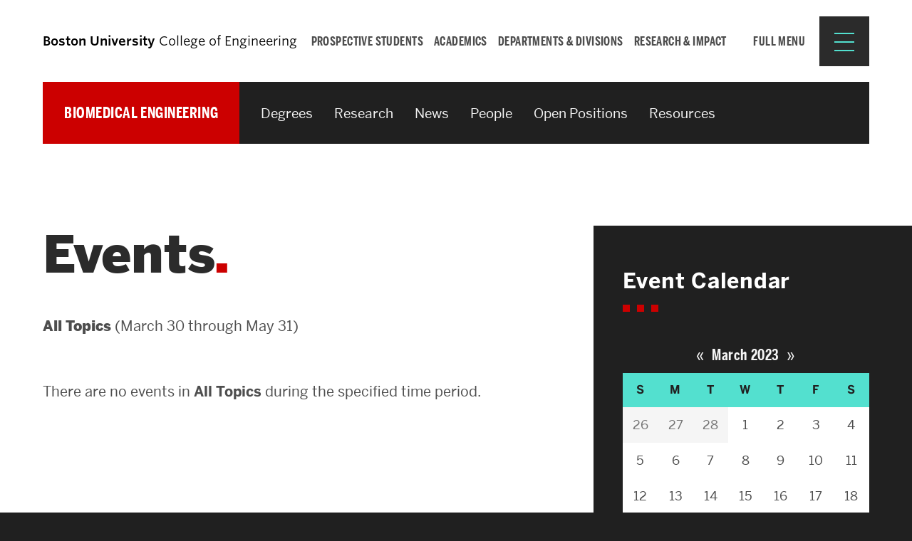

--- FILE ---
content_type: image/svg+xml
request_url: https://www.bu.edu/eng/wp-content/themes/r3-eng/images/social-footbar-squares-2.svg
body_size: 931
content:
<svg xmlns="http://www.w3.org/2000/svg" width="66.227" height="66.227" viewBox="0 0 66.227 66.227">
  <g id="Path_82" data-name="Path 82" fill="none">
    <path d="M0,0H66.227V66.227H0Z" stroke="none"/>
    <path d="M 3.000003814697266 3.000003814697266 L 3.000003814697266 63.22655868530273 L 63.22655868530273 63.22655868530273 L 63.22655868530273 3.000003814697266 L 3.000003814697266 3.000003814697266 M 0 0 L 66.2265625 0 L 66.2265625 66.2265625 L 0 66.2265625 L 0 0 Z" stroke="none" fill="#f7e64f"/>
  </g>
</svg>


--- FILE ---
content_type: image/svg+xml
request_url: https://www.bu.edu/eng/wp-content/themes/r3-eng/images/social-footbar-squares-1.svg
body_size: 1317
content:
<svg xmlns="http://www.w3.org/2000/svg" width="155.999" height="143.482" viewBox="0 0 155.999 143.482">
  <g id="Group_475" data-name="Group 475" transform="translate(0 -9622.088)">
    <path id="Path_84" data-name="Path 84" d="M0,0H120V120H0Z" transform="translate(0 9645.57)" fill="#ada1ff" opacity="0.85"/>
    <g id="Path_85" data-name="Path 85" transform="translate(84.001 9622.088)" fill="none">
      <path d="M0,0H72V72H0Z" stroke="none"/>
      <path d="M 2.999992370605469 2.999992370605469 L 2.999992370605469 68.99784088134766 L 68.99784088134766 68.99784088134766 L 68.99784088134766 2.999992370605469 L 2.999992370605469 2.999992370605469 M -7.62939453125e-06 -7.62939453125e-06 L 71.99784088134766 -7.62939453125e-06 L 71.99784088134766 71.99784088134766 L -7.62939453125e-06 71.99784088134766 L -7.62939453125e-06 -7.62939453125e-06 Z" stroke="none" fill="#f7aa4f"/>
    </g>
  </g>
</svg>
